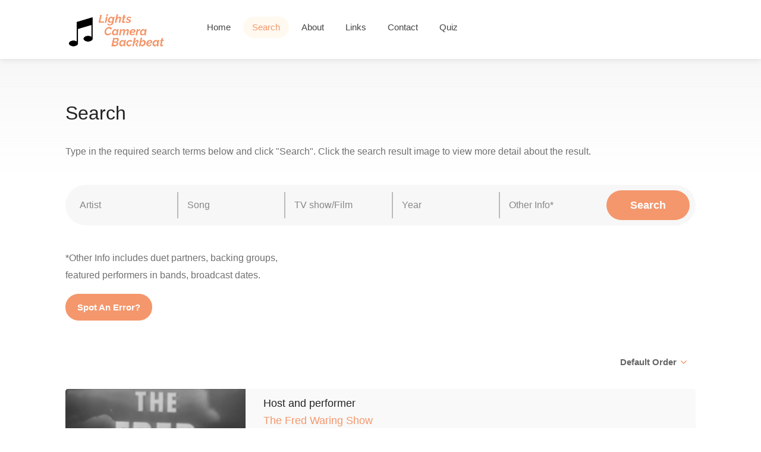

--- FILE ---
content_type: text/html; charset=UTF-8
request_url: https://lightscamerabackbeat.com/search.php?show=The%20Fred%20Waring%20Show
body_size: 17319
content:

<!DOCTYPE html>

<head>

<!-- Basic Page Needs
================================================== -->
<title>Lights, Camera, Backbeat - Search</title>
<meta charset="utf-8">
<meta name="description" content="Lights, Camera, Backbeat">
<meta name="keywords" content="Lights, Camera, Backbeat, lightscamerabackbeat, Music clips, live concerts, variety, pop  on TV, Hollywood musicals,  soundies, jazz, swing, blues, tin pan alley, Broadway, pop, rock'n'roll, soul, rock, heavy metal, soul, funk, reggae, gospel, jazz, folk, country, western, punk, new wave, disco">
<meta name="author" content="Lights Camera Backbeat">
<meta name="viewport" content="width=device-width, initial-scale=1, maximum-scale=1">

<!-- CSS
================================================== -->
<link rel="stylesheet" href="css/style.css">
<link rel="stylesheet" href="css/main-color.css" id="colors">

<script type="text/javascript" src="http://code.jquery.com/jquery-1.10.0.min.js"></script>

<script type="text/javascript">
$(document).ready(function()
  {      
    switch(getUrlParameter('order'))
    {          
      case "ID":
      {
        $("#sslSortBy")[0].selectedIndex = 0;
        break;          
      }
      case "AZ":
      {
        $("#sslSortBy")[0].selectedIndex = 1;
        break;          
      }
      case "ZA":
      {
        $("#sslSortBy")[0].selectedIndex = 2;
        break;          
      }
      case "Newest":
      {
        $("#sslSortBy")[0].selectedIndex = 3;
        break;          
      }
      case "Oldest":
      {
        $("#sslSortBy")[0].selectedIndex = 4;
        break;          
      }
    }

  
    if ($('#resultsContainer').html() == '')  
      $(".sort-by").hide();  
    else
      $(".sort-by").show();


    //$(".listing-item-image").click(function()
   /*$(document).on('click', '.listing-item-image', function(e)
    {
      

        // Change image/change layout
        if($(this).find("img").attr("src").includes("_B"))
        {
          $(this).find("img").attr("src", "uploads/" + $(this).attr("data-id") + "_A.jpg");

          // Change layout to show all info
          $(this).parent().find(".listing-item-inner").hide();
          $(this).parent().find(".listing-item-inner-more").show();

          $(this).parent().find(".spotAnError").show();
        }
        else
        {
          $(this).find("img").attr("src", "uploads/" + $(this).attr("data-id") + "_B.jpg");

          // Change layout back to default
          $(this).parent().find(".listing-item-inner").show();
          $(this).parent().find(".listing-item-inner-more").hide();

          $(this).parent().find(".spotAnError").hide();
        }        
    });*/ 


    /*$(document).on('click', '.listing-item-image-anchor', function(e)
    {
      $(".listing-item-content").css("background", "yellow");
    });*/

    /*$(document).on('touchstart click', '.listing-item-image', {self: this}, function (e) {

      /*var mylink = e.data.self.validateDomValue(this, 'attr=data-affiliate')

      if(myLink)
      {
          window.open(mylink, '_blank');
      }*/

      /*alert("test");
    });*/

    

    $(".btnListingBack").click(function()
    {        
        $("#resultsContainer").find(".listing-item-image[data-id='" + $(this).attr("data-id") + "']").find("img").attr("src", "uploads/" + $(this).attr("data-id") + "_B.jpg");  //$(this).attr("data-id")

        $(".listing-item-content[data-id='" + $(this).attr("data-id") + "']").find(".listing-item-inner").show();
        $(".listing-item-content[data-id='" + $(this).attr("data-id") + "']").find(".listing-item-inner-more").hide();        
    });




  });
</script>

<!-- Global site tag (gtag.js) - Google Analytics -->
<script async src="https://www.googletagmanager.com/gtag/js?id=UA-139896212-1"></script>
<script>
  window.dataLayer = window.dataLayer || [];
  function gtag(){dataLayer.push(arguments);}
  gtag('js', new Date());

  gtag('config', 'UA-139896212-1');
</script>

</head>

<body>

    <!-- Wrapper -->
<div id="wrapper">

<!-- Header Container
================================================== -->


<header id="header-container">

	<!-- Header -->
	<div id="header">
		<div class="container">
			
			<!-- Left Side Content -->
			<div class="left-side">
				
				<!-- Logo -->
				<div id="logo">
					<a href="index.php"><img src="images/logo-04.png" data-sticky-logo="images/logo-04.png" alt=""></a>
				</div>

				<!-- Mobile Navigation -->
				<div class="mmenu-trigger">
					<button class="hamburger hamburger--collapse" type="button">
						<span class="hamburger-box">
							<span class="hamburger-inner"></span>
						</span>
					</button>
				</div>

				<!-- Main Navigation -->
				<nav id="navigation" class="style-1">
					<ul id="responsive">

                    <li><a class="" href="index.php">Home</a></li>

                    <li><a class="current" href="search.php">Search</a></li>
                
                    <li><a class="" href="about.php">About</a></li>
                        
                    <li><a class="" href="links.php">Links</a></li>

                    <li><a class="" href="contactus.php">Contact</a></li>

					<li><a class="" href="gameselector.php">Quiz</a></li>
                                                        
					</ul>
				</nav>
				<div class="clearfix"></div>
				<!-- Main Navigation / End -->
				
			</div>
			<!-- Left Side Content / End -->


			<!-- Right Side Content / End -->
			<div class="right-side">
				
			</div>
			<!-- Right Side Content / End -->	

		</div>
	</div>
	<!-- Header / End -->

</header>
<div class="clearfix"></div>
<!-- Header Container / End -->


<!-- Banner
================================================== -->



<!-- Titlebar
================================================== -->


<div id="titlebar" class="gradient"> <!-- class="gradient" -->
	<div class="container">
		<div class="row">
			<div class="col-md-12">
					
				<h2>Search</h2><br/><p>Type in the required search terms below and click "Search". Click the search result image to view more detail about the result.</p>		
			</div>
		</div>
	</div>
</div>


<!-- Content
================================================== -->
<div class="container">
	<div class="row">
		
		<!-- Search -->
		<div class="col-md-12">
			<div class="main-search-input gray-style margin-top-0 margin-bottom-30">    

				<div class="main-search-input-item">
					<input id="txtArtist" type="text" placeholder="Artist" value=""/>
				</div>

				<div class="main-search-input-item">
					<input id="txtSong" type="text" placeholder="Song" value=""/>
				</div>

				<div class="main-search-input-item">
					<input id="txtShow" type="text" placeholder="TV show/Film" value=""/>
				</div>

				<div class="main-search-input-item">
					<input id="txtYear" type="text" placeholder="Year" value=""/>
				</div>

				<div class="main-search-input-item">
					<input id="txtOther" type="text" placeholder="Other Info*" value=""/>
				</div>		

				<button class="button" id="btnSearch">Search</button>
      </div>
      
      <p>*Other Info includes duet partners, backing groups,<br/>featured performers in bands, broadcast dates.</p>
      <a href='http://lightscamerabackbeat.com/contactus.php' class='button' target='_blank'>Spot An Error?</a>
		</div>
		<!-- Search Section / End -->


		<div class="col-md-12">

			<!-- Sorting - Filtering Section -->
			<div class="row margin-bottom-25 margin-top-30">

				

				<div class="col-md-12">
        

					<div class="fullwidth-filters">                              

            <!-- Sort by -->            
						<div class="sort-by">          
							<div class="sort-by-select">                                              
								<select id="sslSortBy" class="chosen-select-no-single"> <!-- data-placeholder="Order" -->
									<option>Default Order</option>	
									<option>A-Z (Artist)</option>
									<option>Z-A (Artist)</option>
									<option>Newest</option>
									<option>Oldest</option>
								</select>
							</div>
						</div>
						<!-- Sort by / End -->

					</div>
				</div>

			</div>
			<!-- Sorting - Filtering Section / End -->

			<div class="row">

        <div id="resultsContainer"><!-- Listing Item --><div class='col-lg-12 col-md-12'><div class='listing-item-container list-layout'><div class='listing-item'><!-- Image --><a class="listing-item-image-anchor" onclick="listingItemClicked(14156);"><div class="listing-item-image" data-id=14156><img src='uploads/14156_B.jpg' alt='Result image'></div></a><!-- Content --><div class='listing-item-content' data-id='14156'><div class='listing-item-inner'><h4>Host and performer</h4><h4 class="siteorange"><a href="search.php?show=The Fred Waring Show">The Fred Waring Show</a></h4><h4><a class="darkGrey" href="search.php?artist=Fred Waring ">Fred Waring </a></h4><span><a class='greySpan' href='search.php?year=1948-1954'>1948-1954</a></span><br/><span class='grey searchResultNote'></span></div><div class='listing-item-inner-more'><h4>Host and performer</h4><h4 class="siteorange show"><a href="search.php?show=The Fred Waring Show">The Fred Waring Show</a></h4><h4><a class="darkGrey artist" href="search.php?artist=Fred Waring ">Fred Waring </a></h4><span>TV series</span><span>USA</span><span>B&W</span><span></span><span>Entry id = 14156</span></div></div></div></div></div><!-- Listing Item / End --><!-- Pagination --><div class='clearfix'></div><div class='row'><div class='col-md-12'><!-- Pagination --><div class='pagination-container margin-top-20 margin-bottom-40'><nav class='pagination'><ul> [<b>1</b>] </ul></nav></div></div></div><!-- Pagination / End --></div>						

			</div>

		

		</div>

	</div>
</div>



<!-- Footer
================================================== -->
<div id="footer" class="sticky-footer">
	<!-- Main -->
	<div class="container">
		<div class="row">
			<div class="col-md-5 col-sm-6">
				<img class="footer-logo" src="images/logo-04.png" alt="">
				<br><br>
				<p>A guide to cool and classic clips from<br/>the dawn of Talkies to the birth of MTV.</p>
			</div>

			<div class="col-md-4 col-sm-6 ">
				<!--<h4>Helpful Links</h4>
				<ul class="footer-links">				
					<li><a href="#">Home</a></li>
					<li><a href="pages-search.html">Search</a></li>
					<li><a href="pages-contact.html">Contact</a></li>
				</ul>
				<div class="clearfix"></div>-->
			</div>		

			<div class="col-md-3  col-sm-12">
				<h4>Contact Us</h4>
				<div class="text-widget">				
					E-Mail:<span> <a href="contactus.php">info@lightscamerabackbeat.com</a> </span>
				</div>

				<!--<ul class="social-icons margin-top-20">
					<li><a class="facebook" href="#"><i class="icon-facebook"></i></a></li>
					<li><a class="twitter" href="#"><i class="icon-twitter"></i></a></li>
					<li><a class="gplus" href="#"><i class="icon-gplus"></i></a></li>
					<li><a class="vimeo" href="#"><i class="icon-vimeo"></i></a></li>
				</ul>-->

			</div>

		</div>
		
		<!-- Copyright -->
		<div class="row">
			<div class="col-md-12">
				<div class="copyrights">© 2019 Lights, Camera, Backbeat</div>
			</div>
		</div>

	</div>

</div><!-- Footer / End -->


<!-- Back To Top Button -->
<div id="backtotop"><a href="#"></a></div>


</div>
<!-- Wrapper / End -->


<!-- Scripts
================================================== -->
<script type="text/javascript" src="scripts/jquery-2.2.0.min.js"></script>
<script type="text/javascript" src="scripts/mmenu.min.js"></script>
<script type="text/javascript" src="scripts/chosen.min.js"></script>
<script type="text/javascript" src="scripts/slick.min.js"></script>
<script type="text/javascript" src="scripts/rangeslider.min.js"></script>
<script type="text/javascript" src="scripts/magnific-popup.min.js"></script>
<script type="text/javascript" src="scripts/waypoints.min.js"></script>
<script type="text/javascript" src="scripts/counterup.min.js"></script>
<script type="text/javascript" src="scripts/jquery-ui.min.js"></script>
<script type="text/javascript" src="scripts/tooltips.min.js"></script>
<script type="text/javascript" src="scripts/custom.js"></script>


<!-- Google Autocomplete -->
<script>
  function initAutocomplete() {
    var input = document.getElementById('autocomplete-input');
    var autocomplete = new google.maps.places.Autocomplete(input);

    autocomplete.addListener('place_changed', function() {
      var place = autocomplete.getPlace();
      if (!place.geometry) {
        window.alert("No details available for input: '" + place.name + "'");
        return;
      }
    });

	if ($('.main-search-input-item')[0]) {
	    setTimeout(function(){ 
	        $(".pac-container").prependTo("#autocomplete-container");
	    }, 300);
	}
}
</script>
<script src="https://maps.googleapis.com/maps/api/js?libraries=places&callback=initAutocomplete"></script>


<!-- Typed Script -->
<script type="text/javascript" src="scripts/typed.js"></script>
<script>
var typed = new Typed('.typed-words', {
strings: ["artist"," song","TV show"],
	typeSpeed: 80,
	backSpeed: 80,
	backDelay: 1800,
	startDelay: 800,
	loop: true,
	showCursor: true
});
</script>

<script type="text/javascript">

  function getUrlParameter(name) {
      name = name.replace(/[\[]/, '\\[').replace(/[\]]/, '\\]');
      var regex = new RegExp('[\\?&]' + name + '=([^&#]*)');
      var results = regex.exec(location.search);
      return results === null ? '' : decodeURIComponent(results[1].replace(/\+/g, ' '));
  };

  function replaceQueryString(url,param,value) {
      var re = new RegExp("([?|&])" + param + "=.*?(&|$)","i");
      if (url.match(re))
          return url.replace(re,'$1' + param + "=" + value + '$2');
      else
          return url + '&' + param + "=" + value;
  }

  $("#sslSortBy").change(function() 
  {
      var order = "ID";

      switch($("#sslSortBy").prop('selectedIndex'))
      {
        case 0:
        {
            order = "ID";
            break;          
        }
        case 1:
        {
            order = "AZ";
            break;  
        }
        case 2:
        {
            order = "ZA";  
            break;        
        }
        case 3:
        {
            order = "Newest";   
            break;       
        }
        case 4:
        {
            order = "Oldest";    
            break;      
        }
      }      

      var newOrder = replaceQueryString(window.location.href, 'order', order);
    
      window.location.href = replaceQueryString(window.location.href, 'order', order); //window.location.href + "&order=" + order; //"/search.php?query=" + str;
  });

  $("#btnSearch").click(function() 
	{
		if($("#txtArtist").val().length > 0 || $("#txtSong").val().length > 0 || $("#txtShow").val().length > 0 || $("#txtYear").val().length > 0 || $("#txtOther").val().length > 0)
		{		    
			var artistText = $('#txtArtist').val();
      var strArtist = artistText.replace(" ", "%20");
      
      var songText = $('#txtSong').val();
      var strSong = songText.replace(" ", "%20");
      
      var showText = $('#txtShow').val();
      var strShow = showText.replace(" ", "%20");
    
      var yearText = $('#txtYear').val();
      var strYear = yearText.replace(" ", "%20");

      var otherText = $('#txtOther').val();
      var strOther = otherText.replace(" ", "%20");


      var queryString = "";
      
      if(strArtist.length > 0)
      {
        queryString += "artist=";
        queryString += strArtist;
        queryString += "&";
      }

      if(strSong.length > 0)
      {
        queryString += "song=";
        queryString += strSong;
        queryString += "&";
      }

      if(strShow.length > 0)
      {
        queryString += "show=";
        queryString += strShow;
        queryString += "&";
      }

      if(strYear.length > 0)
      {
        queryString += "year=";
        queryString += strYear;
        queryString += "&";
      }

      if(strOther.length > 0)
      {
        queryString += "other=";
        queryString += strOther;
        queryString += "&";
      }

      queryString = queryString.slice(0, -1); // remove last '&'

      window.location.href = "/search.php?" + queryString;    
      //alert(queryString);
    }	

	});

  


</script>

<script>

  


    function listingItemClicked(resultID)
    {    
      var image = $('.listing-item-image[data-id="' + resultID + '"]');

      //image.hide();


      // Change image/change layout
      if(image.find("img").attr("src").includes("_B"))
      {
        image.find("img").attr("src", "uploads/" + image.attr("data-id") + "_A.jpg");

        // Change layout to show all info
        image.parent().parent().parent().find(".listing-item-inner").hide();
        image.parent().parent().parent().find(".listing-item-inner-more").show();

        image.parent().parent().parent().find(".spotAnError").show();
      }
      else
      {
        image.find("img").attr("src", "uploads/" + image.attr("data-id") + "_B.jpg");

        // Change layout back to default
        image.parent().parent().parent().find(".listing-item-inner").show();
        image.parent().parent().parent().find(".listing-item-inner-more").hide();

        image.parent().parent().parent().find(".spotAnError").hide();
      }
    }

</script>

</body>
</html>

--- FILE ---
content_type: text/css
request_url: https://lightscamerabackbeat.com/css/main-color.css
body_size: 8894
content:
/* ------------------------------------------------------------------- */
/* Color #f4976c - rgb(248, 148, 6)
---------------------------------------------------------------------- */
#booking-date-range span:after,
.time-slot label:hover span,
.daterangepicker td.in-range,
.time-slot input ~ label:hover,
.booking-estimated-cost span,
.time-slot label:hover span {
    color: #f4976c;
}

.daterangepicker td.in-range,
.time-slot input ~ label:hover {
    background-color: rgba(248, 148, 6, 0.08);
}

.daterangepicker .ranges li.active,
.day-slot-headline,
.add-slot-btn button:hover,
.daterangepicker td.available:hover, .daterangepicker th.available:hover,
.time-slot input:checked ~ label,
.daterangepicker td.active, .daterangepicker td.active:hover,
.daterangepicker .drp-buttons button.applyBtn {
    background-color: #f4976c;
}

.comment-by-listing a:hover,
.browse-all-user-listings a i,
.hosted-by-title h4 a:hover,
.style-2 .trigger.active a,
.style-2 .ui-accordion .ui-accordion-header-active:hover,
.style-2 .ui-accordion .ui-accordion-header-active,
#posts-nav li a:hover,
.plan.featured .listing-badge,
.post-content h3 a:hover,
.add-review-photos i,
.show-more-button i,
.listing-details-sidebar li a,
.star-rating .rating-counter a:hover,
.more-search-options-trigger:after,
.header-widget .sign-in:hover,
#footer a,
#footer .footer-links li a:hover,
#navigation.style-1 .current,
#navigation.style-1 ul li:hover a,
.user-menu.active .user-name:after,
.user-menu:hover .user-name:after,
.user-menu.active .user-name,
.user-menu:hover .user-name,
.main-search-input-item.location a:hover,
.chosen-container .chosen-results li.highlighted,
.input-with-icon.location a i:hover,
.sort-by .chosen-container-single .chosen-single div:after,
.sort-by .chosen-container-single .chosen-default,
.panel-dropdown a:after,
.post-content a.read-more,
.post-meta li a:hover,
.widget-text h5 a:hover,
.about-author a,
a.button.border.white:hover,
.icon-box-2 i,
a.button.border,
.style-2 .ui-accordion .ui-accordion-header:hover,
.style-2 .trigger a:hover ,
.plan.featured .listing-badges .featured,
.list-4 li:before,
.list-3 li:before,
.list-2 li:before,
.list-1 li:before,
.info-box h4,
.testimonial-carousel .slick-slide.slick-active .testimonial:before,
.sign-in-form .tabs-nav li a:hover,
.sign-in-form .tabs-nav li.active a,
.lost_password:hover a,
#top-bar .social-icons li a:hover i,
.listing-share .social-icons li a:hover i,
.agent .social-icons li a:hover i,
#footer .social-icons li a:hover i,
.headline span i {
    color: #f4976c;
}

.qtyTotal,
.mm-menu em.mm-counter,
.option-set li a.selected,
.category-small-box:hover,
.pricing-list-container h4:after,
#backtotop a,
.chosen-container-multi .chosen-choices li.search-choice,
.select-options li:hover,
button.panel-apply,
.layout-switcher a:hover,
.listing-features.checkboxes li:before,
.comment-by a.reply:hover,
.add-review-photos:hover,
.office-address h3:after,
.post-img:before,
button.button,
input[type="button"],
input[type="submit"],
a.button,
a.button.border:hover,
table.basic-table th,
.plan.featured .plan-price,
mark.color,
.style-4 .tabs-nav li.active a,
.style-5 .tabs-nav li.active a,
.dashboard-list-box .button.gray:hover,
.change-photo-btn:hover,
.dashboard-list-box  a.rate-review:hover,
input:checked + .slider,
.add-pricing-submenu.button:hover,
.add-pricing-list-item.button:hover,
.custom-zoom-in:hover,
.custom-zoom-out:hover,
#geoLocation:hover,
#streetView:hover,
#scrollEnabling:hover,
#scrollEnabling.enabled,
#mapnav-buttons a:hover,
#sign-in-dialog .mfp-close:hover,
#small-dialog .mfp-close:hover {
    background-color: #f4976c;
}


.rangeslider__fill,
span.blog-item-tag ,
.testimonial-carousel .slick-slide.slick-active .testimonial-box,
.listing-item-container.list-layout span.tag,
.tip,
.mfp-arrow:hover {
    background: #f4976c;
}


.rangeslider__handle { border-color: #f4976c; }

.layout-switcher a.active {
    color: #f4976c;
    border-color: #f4976c;
}

#titlebar.listing-titlebar span.listing-tag {
    border-color: #f4976c;
    color: #f4976c;
}


.listing-slider-small .slick-next:hover,
.listing-slider-small .slick-prev:hover,
.listing-slider .slick-next:hover,
.listing-slider .slick-prev:hover {
    background-color: #f4976c;
}


.listing-nav-container.cloned .listing-nav li:first-child a.active,
.listing-nav-container.cloned .listing-nav li:first-child a:hover,
.listing-nav li:first-child a,
.listing-nav li a.active,
.listing-nav li a:hover {
    border-color: #f4976c;
    color: #f4976c;
}

.pricing-list-container h4 {
    color: #f4976c;
    border-color: #f4976c;
}

.sidebar-textbox ul.contact-details li a { color: #f4976c; }

a.button.border {
    color: #f4976c;
    border-color: #f4976c;
}

.trigger.active a,
.ui-accordion .ui-accordion-header-active:hover,
.ui-accordion .ui-accordion-header-active {
    background-color: #f4976c;
    border-color: #f4976c;
}

.numbered.color ol > li::before {
    border-color: #f4976c;;
    color: #f4976c;
}

.numbered.color.filled ol > li::before {
    border-color: #f4976c;
    background-color: #f4976c;
}

.info-box {
    border-top: 2px solid #f4976c;
    background: linear-gradient(to bottom, rgba(255,255,255,0.98), rgba(255,255,255,0.95));
    background-color: #f4976c;
    color: #f4976c;
}

.info-box.no-border {
    background: linear-gradient(to bottom, rgba(255,255,255,0.96), rgba(255,255,255,0.93));
    background-color: #f4976c;
}

.tabs-nav li a:hover { border-color: #f4976c; }

.tabs-nav li a:hover,
.tabs-nav li.active a {
    border-color: #f4976c;
    color: #f4976c;
}

.style-3 .tabs-nav li a:hover,
.style-3 .tabs-nav li.active a {
    border-color: #f4976c;
    background-color: #f4976c;
}

.checkboxes input[type=checkbox]:checked + label:before {
    background-color: #f4976c;
    border-color: #f4976c;
}

.listing-item-container.compact .listing-item-content span.tag { background-color: #f4976c; }

.dashboard-nav ul li.active,
.dashboard-nav ul li:hover { border-color: #f4976c; }

.dashboard-list-box .comment-by-listing a:hover { color: #f4976c; }

.opening-day:hover h5 { color: #f4976c !important; }

.map-box h4 a:hover { color: #f4976c; }
.infoBox-close:hover {
    background-color: #f4976c;
    -webkit-text-stroke: 1px #f4976c;
}

.cluster-visible {
    background-color: #f4976c;
}

.cluster-visible:before {
    border: 7px solid #f4976c;
    box-shadow: inset 0 0 0 4px #f4976c;
}

.marker-arrow {
    border-color: #f4976c transparent transparent;
}

.face.front {
    border-color: #f4976c;
    color: #f4976c;
}

.face.back {
    background: #f4976c;
    border-color: #f4976c;
}

.custom-zoom-in:hover:before,
.custom-zoom-out:hover:before  { -webkit-text-stroke: 1px #f4976c;  }

.category-box-btn:hover {
    background-color: #f4976c;
    border-color: #f4976c;
} 

.message-bubble.me .message-text {
    color: #f4976c;
    background-color: rgba(248, 148, 6,0.05);
}

.message-bubble.me .message-text:before {
    color: rgba(248, 148, 6,0.05);
}

.opening-hours.summary li:hover,
.opening-hours.summary li.total-costs span { color: #f91742; }
.payment-tab-trigger > input:checked ~ label::before { border-color: #f91742; }
.payment-tab-trigger > input:checked ~ label::after { background-color: #f91742; }

#navigation.style-1 .current,
#navigation.style-1 ul li:hover a,
body #navigation.style-1 ul li:hover ul li:hover a,
body #navigation.style-1 ul li:hover ul li:hover li:hover a,
body #navigation.style-1 ul li:hover ul li:hover li:hover li:hover a,
body #navigation.style-1 ul ul li:hover a:after,
body #navigation.style-1 ul ul li:hover ul li a:hover,
body .user-menu ul li a:hover {
    color: #f4976c
}

#navigation.style-1>ul>li:hover>a,
#navigation.style-1>ul>li>a.current {
    background: rgba(248, 148, 6, .06);
    color: #f4976c
}

.category-box:hover .category-box-content span,
.radio input[type=radio]+label .radio-label:after,
.uploadButton .uploadButton-button:hover {
    background-color: #f4976c
}

.headline-with-separator:after,
.listing-item-container.list-layout span.tag,
.listing-item-content span.tag,
.transparent-header #header:not(.cloned) #navigation.style-1>ul>li:hover>a,
.transparent-header #header:not(.cloned) #navigation.style-1>ul>li>a.current,
.transparent-header #header:not(.cloned) .header-widget .button.border:hover,
.transparent-header #header:not(.cloned) .header-widget .button:hover {
    background: #f4976c
}

.radio input[type=radio]:checked+label .radio-label {
    background-color: #f4976c;
    border-color: #f4976c
}

.uploadButton .uploadButton-button:hover {
    color: #fff
}

.category-small-box i,
.uploadButton .uploadButton-button:before {
    color: #f4976c
}

.daterangepicker td.in-range,
.time-slot input~label:hover {
    background-color: rgba(248, 148, 6, .08)
}

section.fullwidth .icon-box-2 i {
    background-color: rgba(248, 148, 6, .07)
}

.slick-current .testimonial-author h4 span {
    background: rgba(248, 148, 6, .06);
    color: #f4976c
}